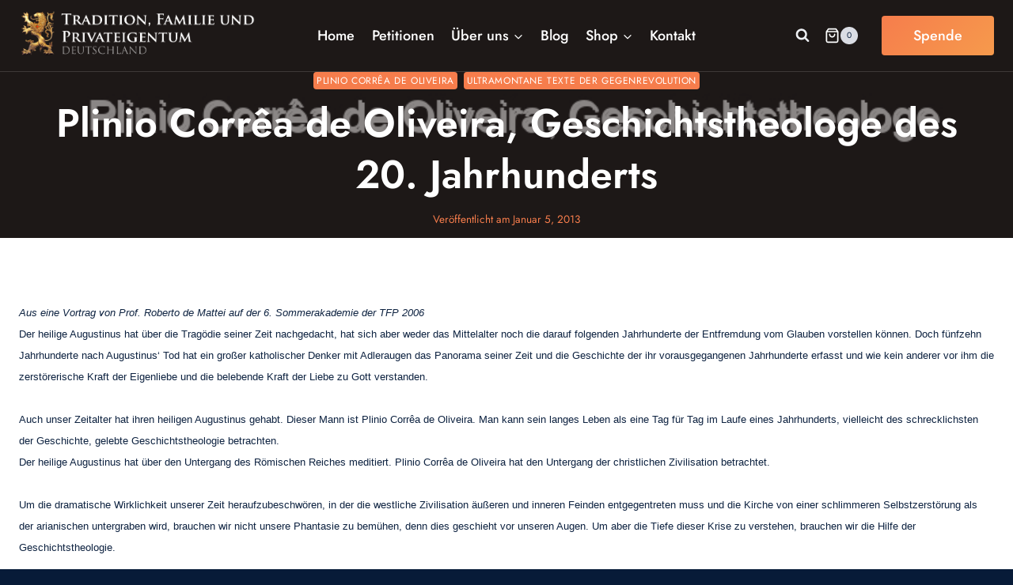

--- FILE ---
content_type: application/javascript
request_url: https://prism.app-us1.com/?a=89522854&u=https%3A%2F%2Ftfp-deutschland.de%2Fplinio-correa-de-oliveira-geschichtstheologe-des-20-jahrhunderts-2%2F
body_size: 132
content:
window.visitorGlobalObject=window.visitorGlobalObject||window.prismGlobalObject;window.visitorGlobalObject.setVisitorId('429df75c-22e5-4bd1-8fde-a663c2a61574', '89522854');window.visitorGlobalObject.setWhitelistedServices('tracking', '89522854');